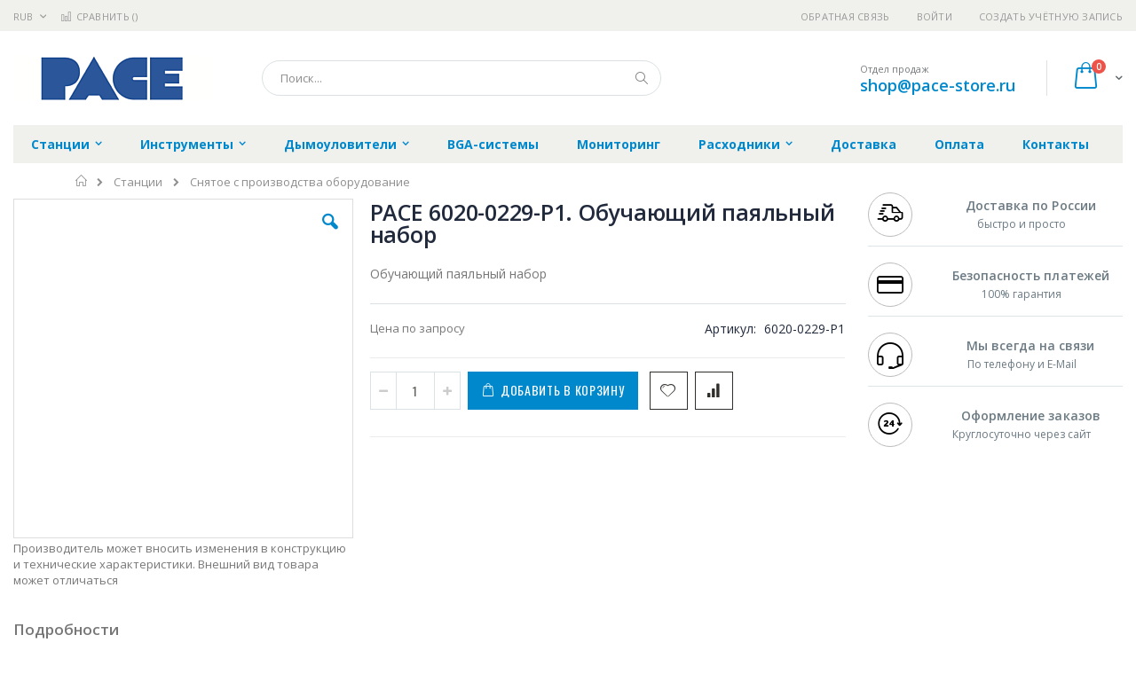

--- FILE ---
content_type: application/javascript; charset=UTF-8
request_url: https://pace-store.ru/static/version1756117118/frontend/Smartwave/porto_child/ru_RU/jquery/ui-modules/datepicker.js
body_size: 10595
content:
/*!
 * jQuery UI Datepicker - v1.10.4
 * http://jqueryui.com
 *
 * Copyright 2014 jQuery Foundation and other contributors
 * Released under the MIT license.
 * http://jquery.org/license
 *
 * http://api.jqueryui.com/datepicker/
 */
define(["jquery","jquery-ui-modules/core"],(function($,e){$.extend($.ui,{datepicker:{version:"1.10.4"}});var t,a="datepicker";function i(){this._curInst=null,this._keyEvent=!1,this._disabledInputs=[],this._datepickerShowing=!1,this._inDialog=!1,this._mainDivId="ui-datepicker-div",this._inlineClass="ui-datepicker-inline",this._appendClass="ui-datepicker-append",this._triggerClass="ui-datepicker-trigger",this._dialogClass="ui-datepicker-dialog",this._disableClass="ui-datepicker-disabled",this._unselectableClass="ui-datepicker-unselectable",this._currentClass="ui-datepicker-current-day",this._dayOverClass="ui-datepicker-days-cell-over",this.regional=[],this.regional[""]={closeText:"Done",prevText:"Prev",nextText:"Next",currentText:"Today",monthNames:["January","February","March","April","May","June","July","August","September","October","November","December"],monthNamesShort:["Jan","Feb","Mar","Apr","May","Jun","Jul","Aug","Sep","Oct","Nov","Dec"],dayNames:["Sunday","Monday","Tuesday","Wednesday","Thursday","Friday","Saturday"],dayNamesShort:["Sun","Mon","Tue","Wed","Thu","Fri","Sat"],dayNamesMin:["Su","Mo","Tu","We","Th","Fr","Sa"],weekHeader:"Wk",dateFormat:"mm/dd/yy",firstDay:0,isRTL:!1,showMonthAfterYear:!1,yearSuffix:""},this._defaults={showOn:"focus",showAnim:"fadeIn",showOptions:{},defaultDate:null,appendText:"",buttonText:"...",buttonImage:"",buttonImageOnly:!1,hideIfNoPrevNext:!1,navigationAsDateFormat:!1,gotoCurrent:!1,changeMonth:!1,changeYear:!1,yearRange:"c-10:c+10",showOtherMonths:!1,selectOtherMonths:!1,showWeek:!1,calculateWeek:this.iso8601Week,shortYearCutoff:"+10",minDate:null,maxDate:null,duration:"fast",beforeShowDay:null,beforeShow:null,onSelect:null,onChangeMonthYear:null,onClose:null,numberOfMonths:1,showCurrentAtPos:0,stepMonths:1,stepBigMonths:12,altField:"",altFormat:"",constrainInput:!0,showButtonPanel:!1,autoSize:!1,disabled:!1},$.extend(this._defaults,this.regional[""]),this.dpDiv=s($("<div id='"+this._mainDivId+"' class='ui-datepicker ui-widget ui-widget-content ui-helper-clearfix ui-corner-all'></div>"))}function s(e){var a="button, .ui-datepicker-prev, .ui-datepicker-next, .ui-datepicker-calendar td a";return e.delegate(a,"mouseout",(function(){$(this).removeClass("ui-state-hover"),-1!==this.className.indexOf("ui-datepicker-prev")&&$(this).removeClass("ui-datepicker-prev-hover"),-1!==this.className.indexOf("ui-datepicker-next")&&$(this).removeClass("ui-datepicker-next-hover")})).delegate(a,"mouseover",(function(){$.datepicker._isDisabledDatepicker(t.inline?e.parent()[0]:t.input[0])||($(this).parents(".ui-datepicker-calendar").find("a").removeClass("ui-state-hover"),$(this).addClass("ui-state-hover"),-1!==this.className.indexOf("ui-datepicker-prev")&&$(this).addClass("ui-datepicker-prev-hover"),-1!==this.className.indexOf("ui-datepicker-next")&&$(this).addClass("ui-datepicker-next-hover"))}))}function r(e,t){for(var a in $.extend(e,t),t)null==t[a]&&(e[a]=t[a]);return e}$.extend(i.prototype,{markerClassName:"hasDatepicker",maxRows:4,_widgetDatepicker:function(){return this.dpDiv},setDefaults:function(e){return r(this._defaults,e||{}),this},_attachDatepicker:function(e,t){var a,i,s;i="div"===(a=e.nodeName.toLowerCase())||"span"===a,e.id||(this.uuid+=1,e.id="dp"+this.uuid),(s=this._newInst($(e),i)).settings=$.extend({},t||{}),"input"===a?this._connectDatepicker(e,s):i&&this._inlineDatepicker(e,s)},_newInst:function(e,t){return{id:e[0].id.replace(/([^A-Za-z0-9_\-])/g,"\\\\$1"),input:e,selectedDay:0,selectedMonth:0,selectedYear:0,drawMonth:0,drawYear:0,inline:t,dpDiv:t?s($("<div class='"+this._inlineClass+" ui-datepicker ui-widget ui-widget-content ui-helper-clearfix ui-corner-all'></div>")):this.dpDiv}},_connectDatepicker:function(e,t){var i=$(e);t.append=$([]),t.trigger=$([]),i.hasClass(this.markerClassName)||(this._attachments(i,t),i.addClass(this.markerClassName).keydown(this._doKeyDown).keypress(this._doKeyPress).keyup(this._doKeyUp),this._autoSize(t),$.data(e,a,t),t.settings.disabled&&this._disableDatepicker(e))},_attachments:function(e,t){var a,i,s,r=this._get(t,"appendText"),n=this._get(t,"isRTL");t.append&&t.append.remove(),r&&(t.append=$("<span class='"+this._appendClass+"'>"+r+"</span>"),e[n?"before":"after"](t.append)),e.unbind("focus",this._showDatepicker),t.trigger&&t.trigger.remove(),"focus"!==(a=this._get(t,"showOn"))&&"both"!==a||e.focus(this._showDatepicker),"button"!==a&&"both"!==a||(i=this._get(t,"buttonText"),s=this._get(t,"buttonImage"),t.trigger=$(this._get(t,"buttonImageOnly")?$("<img/>").addClass(this._triggerClass).attr({src:s,alt:i,title:i}):$("<button type='button'></button>").addClass(this._triggerClass).html(s?$("<img/>").attr({src:s,alt:i,title:i}):i)),e[n?"before":"after"](t.trigger),t.trigger.click((function(){return $.datepicker._datepickerShowing&&$.datepicker._lastInput===e[0]?$.datepicker._hideDatepicker():$.datepicker._datepickerShowing&&$.datepicker._lastInput!==e[0]?($.datepicker._hideDatepicker(),$.datepicker._showDatepicker(e[0])):$.datepicker._showDatepicker(e[0]),!1})))},_autoSize:function(e){if(this._get(e,"autoSize")&&!e.inline){var t,a,i,s,r=new Date(2009,11,20),n=this._get(e,"dateFormat");n.match(/[DM]/)&&(t=function(e){for(a=0,i=0,s=0;s<e.length;s++)e[s].length>a&&(a=e[s].length,i=s);return i},r.setMonth(t(this._get(e,n.match(/MM/)?"monthNames":"monthNamesShort"))),r.setDate(t(this._get(e,n.match(/DD/)?"dayNames":"dayNamesShort"))+20-r.getDay())),e.input.attr("size",this._formatDate(e,r).length)}},_inlineDatepicker:function(e,t){var i=$(e);i.hasClass(this.markerClassName)||(i.addClass(this.markerClassName).append(t.dpDiv),$.data(e,a,t),this._setDate(t,this._getDefaultDate(t),!0),this._updateDatepicker(t),this._updateAlternate(t),t.settings.disabled&&this._disableDatepicker(e),t.dpDiv.css("display","block"))},_dialogDatepicker:function(e,t,i,s,n){var d,c,o,l,h,u=this._dialogInst;return u||(this.uuid+=1,d="dp"+this.uuid,this._dialogInput=$("<input type='text' id='"+d+"' style='position: absolute; top: -100px; width: 0px;'/>"),this._dialogInput.keydown(this._doKeyDown),$("body").append(this._dialogInput),(u=this._dialogInst=this._newInst(this._dialogInput,!1)).settings={},$.data(this._dialogInput[0],a,u)),r(u.settings,s||{}),t=t&&t.constructor===Date?this._formatDate(u,t):t,this._dialogInput.val(t),this._pos=n?n.length?n:[n.pageX,n.pageY]:null,this._pos||(c=document.documentElement.clientWidth,o=document.documentElement.clientHeight,l=document.documentElement.scrollLeft||document.body.scrollLeft,h=document.documentElement.scrollTop||document.body.scrollTop,this._pos=[c/2-100+l,o/2-150+h]),this._dialogInput.css("left",this._pos[0]+20+"px").css("top",this._pos[1]+"px"),u.settings.onSelect=i,this._inDialog=!0,this.dpDiv.addClass(this._dialogClass),this._showDatepicker(this._dialogInput[0]),$.blockUI&&$.blockUI(this.dpDiv),$.data(this._dialogInput[0],a,u),this},_destroyDatepicker:function(e){var t,i=$(e),s=$.data(e,a);i.hasClass(this.markerClassName)&&(t=e.nodeName.toLowerCase(),$.removeData(e,a),"input"===t?(s.append.remove(),s.trigger.remove(),i.removeClass(this.markerClassName).unbind("focus",this._showDatepicker).unbind("keydown",this._doKeyDown).unbind("keypress",this._doKeyPress).unbind("keyup",this._doKeyUp)):"div"!==t&&"span"!==t||i.removeClass(this.markerClassName).empty())},_enableDatepicker:function(e){var t,i,s=$(e),r=$.data(e,a);s.hasClass(this.markerClassName)&&("input"===(t=e.nodeName.toLowerCase())?(e.disabled=!1,r.trigger.filter("button").each((function(){this.disabled=!1})).end().filter("img").css({opacity:"1.0",cursor:""})):"div"!==t&&"span"!==t||((i=s.children("."+this._inlineClass)).children().removeClass("ui-state-disabled"),i.find("select.ui-datepicker-month, select.ui-datepicker-year").prop("disabled",!1)),this._disabledInputs=$.map(this._disabledInputs,(function(t){return t===e?null:t})))},_disableDatepicker:function(e){var t,i,s=$(e),r=$.data(e,a);s.hasClass(this.markerClassName)&&("input"===(t=e.nodeName.toLowerCase())?(e.disabled=!0,r.trigger.filter("button").each((function(){this.disabled=!0})).end().filter("img").css({opacity:"0.5",cursor:"default"})):"div"!==t&&"span"!==t||((i=s.children("."+this._inlineClass)).children().addClass("ui-state-disabled"),i.find("select.ui-datepicker-month, select.ui-datepicker-year").prop("disabled",!0)),this._disabledInputs=$.map(this._disabledInputs,(function(t){return t===e?null:t})),this._disabledInputs[this._disabledInputs.length]=e)},_isDisabledDatepicker:function(e){if(!e)return!1;for(var t=0;t<this._disabledInputs.length;t++)if(this._disabledInputs[t]===e)return!0;return!1},_getInst:function(e){try{return $.data(e,a)}catch(e){throw"Missing instance data for this datepicker"}},_optionDatepicker:function(t,a,i){var s,n,d,c,o=this._getInst(t);if(2===arguments.length&&"string"==typeof a)return"defaults"===a?$.extend({},$.datepicker._defaults):o?"all"===a?$.extend({},o.settings):this._get(o,a):null;s=a||{},"string"==typeof a&&((s={})[a]=i),o&&(this._curInst===o&&this._hideDatepicker(),n=this._getDateDatepicker(t,!0),d=this._getMinMaxDate(o,"min"),c=this._getMinMaxDate(o,"max"),r(o.settings,s),null!==d&&s.dateFormat!==e&&s.minDate===e&&(o.settings.minDate=this._formatDate(o,d)),null!==c&&s.dateFormat!==e&&s.maxDate===e&&(o.settings.maxDate=this._formatDate(o,c)),"disabled"in s&&(s.disabled?this._disableDatepicker(t):this._enableDatepicker(t)),this._attachments($(t),o),this._autoSize(o),this._setDate(o,n),this._updateAlternate(o),this._updateDatepicker(o))},_changeDatepicker:function(e,t,a){this._optionDatepicker(e,t,a)},_refreshDatepicker:function(e){var t=this._getInst(e);t&&this._updateDatepicker(t)},_setDateDatepicker:function(e,t){var a=this._getInst(e);a&&(this._setDate(a,t),this._updateDatepicker(a),this._updateAlternate(a))},_getDateDatepicker:function(e,t){var a=this._getInst(e);return a&&!a.inline&&this._setDateFromField(a,t),a?this._getDate(a):null},_doKeyDown:function(e){var t,a,i,s=$.datepicker._getInst(e.target),r=!0,n=s.dpDiv.is(".ui-datepicker-rtl");if(s._keyEvent=!0,$.datepicker._datepickerShowing)switch(e.keyCode){case 9:$.datepicker._hideDatepicker(),r=!1;break;case 13:return(i=$("td."+$.datepicker._dayOverClass+":not(."+$.datepicker._currentClass+")",s.dpDiv))[0]&&$.datepicker._selectDay(e.target,s.selectedMonth,s.selectedYear,i[0]),(t=$.datepicker._get(s,"onSelect"))?(a=$.datepicker._formatDate(s),t.apply(s.input?s.input[0]:null,[a,s])):$.datepicker._hideDatepicker(),!1;case 27:$.datepicker._hideDatepicker();break;case 33:$.datepicker._adjustDate(e.target,e.ctrlKey?-$.datepicker._get(s,"stepBigMonths"):-$.datepicker._get(s,"stepMonths"),"M");break;case 34:$.datepicker._adjustDate(e.target,e.ctrlKey?+$.datepicker._get(s,"stepBigMonths"):+$.datepicker._get(s,"stepMonths"),"M");break;case 35:(e.ctrlKey||e.metaKey)&&$.datepicker._clearDate(e.target),r=e.ctrlKey||e.metaKey;break;case 36:(e.ctrlKey||e.metaKey)&&$.datepicker._gotoToday(e.target),r=e.ctrlKey||e.metaKey;break;case 37:(e.ctrlKey||e.metaKey)&&$.datepicker._adjustDate(e.target,n?1:-1,"D"),r=e.ctrlKey||e.metaKey,e.originalEvent.altKey&&$.datepicker._adjustDate(e.target,e.ctrlKey?-$.datepicker._get(s,"stepBigMonths"):-$.datepicker._get(s,"stepMonths"),"M");break;case 38:(e.ctrlKey||e.metaKey)&&$.datepicker._adjustDate(e.target,-7,"D"),r=e.ctrlKey||e.metaKey;break;case 39:(e.ctrlKey||e.metaKey)&&$.datepicker._adjustDate(e.target,n?-1:1,"D"),r=e.ctrlKey||e.metaKey,e.originalEvent.altKey&&$.datepicker._adjustDate(e.target,e.ctrlKey?+$.datepicker._get(s,"stepBigMonths"):+$.datepicker._get(s,"stepMonths"),"M");break;case 40:(e.ctrlKey||e.metaKey)&&$.datepicker._adjustDate(e.target,7,"D"),r=e.ctrlKey||e.metaKey;break;default:r=!1}else 36===e.keyCode&&e.ctrlKey?$.datepicker._showDatepicker(this):r=!1;r&&(e.preventDefault(),e.stopPropagation())},_doKeyPress:function(e){var t,a,i=$.datepicker._getInst(e.target);if($.datepicker._get(i,"constrainInput"))return t=$.datepicker._possibleChars($.datepicker._get(i,"dateFormat")),a=String.fromCharCode(null==e.charCode?e.keyCode:e.charCode),e.ctrlKey||e.metaKey||a<" "||!t||t.indexOf(a)>-1},_doKeyUp:function(e){var t=$.datepicker._getInst(e.target);if(t.input.val()!==t.lastVal)try{$.datepicker.parseDate($.datepicker._get(t,"dateFormat"),t.input?t.input.val():null,$.datepicker._getFormatConfig(t))&&($.datepicker._setDateFromField(t),$.datepicker._updateAlternate(t),$.datepicker._updateDatepicker(t))}catch(e){}return!0},_showDatepicker:function(e){var t,a,i,s,n,d,c;("input"!==(e=e.target||e).nodeName.toLowerCase()&&(e=$("input",e.parentNode)[0]),$.datepicker._isDisabledDatepicker(e)||$.datepicker._lastInput===e)||(t=$.datepicker._getInst(e),$.datepicker._curInst&&$.datepicker._curInst!==t&&($.datepicker._curInst.dpDiv.stop(!0,!0),t&&$.datepicker._datepickerShowing&&$.datepicker._hideDatepicker($.datepicker._curInst.input[0])),!1!==(i=(a=$.datepicker._get(t,"beforeShow"))?a.apply(e,[e,t]):{})&&(r(t.settings,i),t.lastVal=null,$.datepicker._lastInput=e,$.datepicker._setDateFromField(t),$.datepicker._inDialog&&(e.value=""),$.datepicker._pos||($.datepicker._pos=$.datepicker._findPos(e),$.datepicker._pos[1]+=e.offsetHeight),s=!1,$(e).parents().each((function(){return!(s|="fixed"===$(this).css("position"))})),n={left:$.datepicker._pos[0],top:$.datepicker._pos[1]},$.datepicker._pos=null,t.dpDiv.empty(),t.dpDiv.css({position:"absolute",display:"block",top:"-1000px"}),$.datepicker._updateDatepicker(t),n=$.datepicker._checkOffset(t,n,s),t.dpDiv.css({position:$.datepicker._inDialog&&$.blockUI?"static":s?"fixed":"absolute",display:"none",left:n.left+"px",top:n.top+"px"}),t.inline||(d=$.datepicker._get(t,"showAnim"),c=$.datepicker._get(t,"duration"),t.dpDiv.zIndex($(e).zIndex()+1),$.datepicker._datepickerShowing=!0,$.effects&&$.effects.effect[d]?t.dpDiv.show(d,$.datepicker._get(t,"showOptions"),c):t.dpDiv[d||"show"](d?c:null),$.datepicker._shouldFocusInput(t)&&t.input.focus(),$.datepicker._curInst=t)))},_updateDatepicker:function(e){this.maxRows=4,t=e,e.dpDiv.empty().append(this._generateHTML(e)),this._attachHandlers(e),e.dpDiv.find("."+this._dayOverClass+" a").mouseover();var a,i=this._getNumberOfMonths(e),s=i[1];e.dpDiv.removeClass("ui-datepicker-multi-2 ui-datepicker-multi-3 ui-datepicker-multi-4").width(""),s>1&&e.dpDiv.addClass("ui-datepicker-multi-"+s).css("width",17*s+"em"),e.dpDiv[(1!==i[0]||1!==i[1]?"add":"remove")+"Class"]("ui-datepicker-multi"),e.dpDiv[(this._get(e,"isRTL")?"add":"remove")+"Class"]("ui-datepicker-rtl"),e===$.datepicker._curInst&&$.datepicker._datepickerShowing&&$.datepicker._shouldFocusInput(e)&&e.input.focus(),e.yearshtml&&(a=e.yearshtml,setTimeout((function(){a===e.yearshtml&&e.yearshtml&&e.dpDiv.find("select.ui-datepicker-year:first").replaceWith(e.yearshtml),a=e.yearshtml=null}),0))},_shouldFocusInput:function(e){return e.input&&e.input.is(":visible")&&!e.input.is(":disabled")&&!e.input.is(":focus")},_checkOffset:function(e,t,a){var i=e.dpDiv.outerWidth(),s=e.dpDiv.outerHeight(),r=e.input?e.input.outerWidth():0,n=e.input?e.input.outerHeight():0,d=document.documentElement.clientWidth+(a?0:$(document).scrollLeft()),c=document.documentElement.clientHeight+(a?0:$(document).scrollTop());return t.left-=this._get(e,"isRTL")?i-r:0,t.left-=a&&t.left===e.input.offset().left?$(document).scrollLeft():0,t.top-=a&&t.top===e.input.offset().top+n?$(document).scrollTop():0,t.left-=Math.min(t.left,t.left+i>d&&d>i?Math.abs(t.left+i-d):0),t.top-=Math.min(t.top,t.top+s>c&&c>s?Math.abs(s+n):0),t},_findPos:function(e){for(var t,a=this._getInst(e),i=this._get(a,"isRTL");e&&("hidden"===e.type||1!==e.nodeType||$.expr.filters.hidden(e));)e=e[i?"previousSibling":"nextSibling"];return[(t=$(e).offset()).left,t.top]},_hideDatepicker:function(e){var t,i,s,r,n=this._curInst;!n||e&&n!==$.data(e,a)||this._datepickerShowing&&(t=this._get(n,"showAnim"),i=this._get(n,"duration"),s=function(){$.datepicker._tidyDialog(n)},$.effects&&($.effects.effect[t]||$.effects[t])?n.dpDiv.hide(t,$.datepicker._get(n,"showOptions"),i,s):n.dpDiv["slideDown"===t?"slideUp":"fadeIn"===t?"fadeOut":"hide"](t?i:null,s),t||s(),this._datepickerShowing=!1,(r=this._get(n,"onClose"))&&r.apply(n.input?n.input[0]:null,[n.input?n.input.val():"",n]),this._lastInput=null,this._inDialog&&(this._dialogInput.css({position:"absolute",left:"0",top:"-100px"}),$.blockUI&&($.unblockUI(),$("body").append(this.dpDiv))),this._inDialog=!1)},_tidyDialog:function(e){e.dpDiv.removeClass(this._dialogClass).unbind(".ui-datepicker-calendar")},_checkExternalClick:function(e){if($.datepicker._curInst){var t=$(e.target),a=$.datepicker._getInst(t[0]);(t[0].id===$.datepicker._mainDivId||0!==t.parents("#"+$.datepicker._mainDivId).length||t.hasClass($.datepicker.markerClassName)||t.closest("."+$.datepicker._triggerClass).length||!$.datepicker._datepickerShowing||$.datepicker._inDialog&&$.blockUI)&&(!t.hasClass($.datepicker.markerClassName)||$.datepicker._curInst===a)||$.datepicker._hideDatepicker()}},_adjustDate:function(e,t,a){var i=$(e),s=this._getInst(i[0]);this._isDisabledDatepicker(i[0])||(this._adjustInstDate(s,t+("M"===a?this._get(s,"showCurrentAtPos"):0),a),this._updateDatepicker(s))},_gotoToday:function(e){var t,a=$(e),i=this._getInst(a[0]);this._get(i,"gotoCurrent")&&i.currentDay?(i.selectedDay=i.currentDay,i.drawMonth=i.selectedMonth=i.currentMonth,i.drawYear=i.selectedYear=i.currentYear):(t=new Date,i.selectedDay=t.getDate(),i.drawMonth=i.selectedMonth=t.getMonth(),i.drawYear=i.selectedYear=t.getFullYear()),this._notifyChange(i),this._adjustDate(a)},_selectMonthYear:function(e,t,a){var i=$(e),s=this._getInst(i[0]);s["selected"+("M"===a?"Month":"Year")]=s["draw"+("M"===a?"Month":"Year")]=parseInt(t.options[t.selectedIndex].value,10),this._notifyChange(s),this._adjustDate(i)},_selectDay:function(e,t,a,i){var s,r=$(e);$(i).hasClass(this._unselectableClass)||this._isDisabledDatepicker(r[0])||((s=this._getInst(r[0])).selectedDay=s.currentDay=$("a",i).html(),s.selectedMonth=s.currentMonth=t,s.selectedYear=s.currentYear=a,this._selectDate(e,this._formatDate(s,s.currentDay,s.currentMonth,s.currentYear)))},_clearDate:function(e){var t=$(e);this._selectDate(t,"")},_selectDate:function(e,t){var a,i=$(e),s=this._getInst(i[0]);t=null!=t?t:this._formatDate(s),s.input&&s.input.val(t),this._updateAlternate(s),(a=this._get(s,"onSelect"))?a.apply(s.input?s.input[0]:null,[t,s]):s.input&&s.input.trigger("change"),s.inline?this._updateDatepicker(s):(this._hideDatepicker(),this._lastInput=s.input[0],"object"!=typeof s.input[0]&&s.input.focus(),this._lastInput=null)},_updateAlternate:function(e){var t,a,i,s=this._get(e,"altField");s&&(t=this._get(e,"altFormat")||this._get(e,"dateFormat"),a=this._getDate(e),i=this.formatDate(t,a,this._getFormatConfig(e)),$(s).each((function(){$(this).val(i)})))},noWeekends:function(e){var t=e.getDay();return[t>0&&t<6,""]},iso8601Week:function(e){var t,a=new Date(e.getTime());return a.setDate(a.getDate()+4-(a.getDay()||7)),t=a.getTime(),a.setMonth(0),a.setDate(1),Math.floor(Math.round((t-a)/864e5)/7)+1},parseDate:function(e,t,a){if(null==e||null==t)throw"Invalid arguments";if(""===(t="object"==typeof t?t.toString():t+""))return null;var i,s,r,n,d=0,c=(a?a.shortYearCutoff:null)||this._defaults.shortYearCutoff,o="string"!=typeof c?c:(new Date).getFullYear()%100+parseInt(c,10),l=(a?a.dayNamesShort:null)||this._defaults.dayNamesShort,h=(a?a.dayNames:null)||this._defaults.dayNames,u=(a?a.monthNamesShort:null)||this._defaults.monthNamesShort,p=(a?a.monthNames:null)||this._defaults.monthNames,g=-1,_=-1,f=-1,k=-1,D=!1,m=function(t){var a=i+1<e.length&&e.charAt(i+1)===t;return a&&i++,a},y=function(e){var a=m(e),i=new RegExp("^\\d{1,"+("@"===e?14:"!"===e?20:"y"===e&&a?4:"o"===e?3:2)+"}"),s=t.substring(d).match(i);if(!s)throw"Missing number at position "+d;return d+=s[0].length,parseInt(s[0],10)},v=function(e,a,i){var s=-1,r=$.map(m(e)?i:a,(function(e,t){return[[t,e]]})).sort((function(e,t){return-(e[1].length-t[1].length)}));if($.each(r,(function(e,a){var i=a[1];if(t.substr(d,i.length).toLowerCase()===i.toLowerCase())return s=a[0],d+=i.length,!1})),-1!==s)return s+1;throw"Unknown name at position "+d},M=function(){if(t.charAt(d)!==e.charAt(i))throw"Unexpected literal at position "+d;d++};for(i=0;i<e.length;i++)if(D)"'"!==e.charAt(i)||m("'")?M():D=!1;else switch(e.charAt(i)){case"d":f=y("d");break;case"D":v("D",l,h);break;case"o":k=y("o");break;case"m":_=y("m");break;case"M":_=v("M",u,p);break;case"y":g=y("y");break;case"@":g=(n=new Date(y("@"))).getFullYear(),_=n.getMonth()+1,f=n.getDate();break;case"!":g=(n=new Date((y("!")-this._ticksTo1970)/1e4)).getFullYear(),_=n.getMonth()+1,f=n.getDate();break;case"'":m("'")?M():D=!0;break;default:M()}if(d<t.length&&(r=t.substr(d),!/^\s+/.test(r)))throw"Extra/unparsed characters found in date: "+r;if(-1===g?g=(new Date).getFullYear():g<100&&(g+=(new Date).getFullYear()-(new Date).getFullYear()%100+(g<=o?0:-100)),k>-1)for(_=1,f=k;;){if(f<=(s=this._getDaysInMonth(g,_-1)))break;_++,f-=s}if((n=this._daylightSavingAdjust(new Date(g,_-1,f))).getFullYear()!==g||n.getMonth()+1!==_||n.getDate()!==f)throw"Invalid date";return n},ATOM:"yy-mm-dd",COOKIE:"D, dd M yy",ISO_8601:"yy-mm-dd",RFC_822:"D, d M y",RFC_850:"DD, dd-M-y",RFC_1036:"D, d M y",RFC_1123:"D, d M yy",RFC_2822:"D, d M yy",RSS:"D, d M y",TICKS:"!",TIMESTAMP:"@",W3C:"yy-mm-dd",_ticksTo1970:24*(718685+Math.floor(492.5)-Math.floor(19.7)+Math.floor(4.925))*60*60*1e7,formatDate:function(e,t,a){if(!t)return"";var i,s=(a?a.dayNamesShort:null)||this._defaults.dayNamesShort,r=(a?a.dayNames:null)||this._defaults.dayNames,n=(a?a.monthNamesShort:null)||this._defaults.monthNamesShort,d=(a?a.monthNames:null)||this._defaults.monthNames,c=function(t){var a=i+1<e.length&&e.charAt(i+1)===t;return a&&i++,a},o=function(e,t,a){var i=""+t;if(c(e))for(;i.length<a;)i="0"+i;return i},l=function(e,t,a,i){return c(e)?i[t]:a[t]},h="",u=!1;if(t)for(i=0;i<e.length;i++)if(u)"'"!==e.charAt(i)||c("'")?h+=e.charAt(i):u=!1;else switch(e.charAt(i)){case"d":h+=o("d",t.getDate(),2);break;case"D":h+=l("D",t.getDay(),s,r);break;case"o":h+=o("o",Math.round((new Date(t.getFullYear(),t.getMonth(),t.getDate()).getTime()-new Date(t.getFullYear(),0,0).getTime())/864e5),3);break;case"m":h+=o("m",t.getMonth()+1,2);break;case"M":h+=l("M",t.getMonth(),n,d);break;case"y":h+=c("y")?t.getFullYear():(t.getYear()%100<10?"0":"")+t.getYear()%100;break;case"@":h+=t.getTime();break;case"!":h+=1e4*t.getTime()+this._ticksTo1970;break;case"'":c("'")?h+="'":u=!0;break;default:h+=e.charAt(i)}return h},_possibleChars:function(e){var t,a="",i=!1,s=function(a){var i=t+1<e.length&&e.charAt(t+1)===a;return i&&t++,i};for(t=0;t<e.length;t++)if(i)"'"!==e.charAt(t)||s("'")?a+=e.charAt(t):i=!1;else switch(e.charAt(t)){case"d":case"m":case"y":case"@":a+="0123456789";break;case"D":case"M":return null;case"'":s("'")?a+="'":i=!0;break;default:a+=e.charAt(t)}return a},_get:function(t,a){return t.settings[a]!==e?t.settings[a]:this._defaults[a]},_setDateFromField:function(e,t){if(e.input.val()!==e.lastVal){var a=this._get(e,"dateFormat"),i=e.lastVal=e.input?e.input.val():null,s=this._getDefaultDate(e),r=s,n=this._getFormatConfig(e);try{r=this.parseDate(a,i,n)||s}catch(e){i=t?"":i}e.selectedDay=r.getDate(),e.drawMonth=e.selectedMonth=r.getMonth(),e.drawYear=e.selectedYear=r.getFullYear(),e.currentDay=i?r.getDate():0,e.currentMonth=i?r.getMonth():0,e.currentYear=i?r.getFullYear():0,this._adjustInstDate(e)}},_getDefaultDate:function(e){return this._restrictMinMax(e,this._determineDate(e,this._get(e,"defaultDate"),new Date))},_determineDate:function(e,t,a){var i=null==t||""===t?a:"string"==typeof t?function(t){try{return $.datepicker.parseDate($.datepicker._get(e,"dateFormat"),t,$.datepicker._getFormatConfig(e))}catch(e){}for(var a=(t.toLowerCase().match(/^c/)?$.datepicker._getDate(e):null)||new Date,i=a.getFullYear(),s=a.getMonth(),r=a.getDate(),n=/([+\-]?[0-9]+)\s*(d|D|w|W|m|M|y|Y)?/g,d=n.exec(t);d;){switch(d[2]||"d"){case"d":case"D":r+=parseInt(d[1],10);break;case"w":case"W":r+=7*parseInt(d[1],10);break;case"m":case"M":s+=parseInt(d[1],10),r=Math.min(r,$.datepicker._getDaysInMonth(i,s));break;case"y":case"Y":i+=parseInt(d[1],10),r=Math.min(r,$.datepicker._getDaysInMonth(i,s))}d=n.exec(t)}return new Date(i,s,r)}(t):"number"==typeof t?isNaN(t)?a:function(e){var t=new Date;return t.setDate(t.getDate()+e),t}(t):new Date(t.getTime());return(i=i&&"Invalid Date"===i.toString()?a:i)&&(i.setHours(0),i.setMinutes(0),i.setSeconds(0),i.setMilliseconds(0)),this._daylightSavingAdjust(i)},_daylightSavingAdjust:function(e){return e?(e.setHours(e.getHours()>12?e.getHours()+2:0),e):null},_setDate:function(e,t,a){var i=!t,s=e.selectedMonth,r=e.selectedYear,n=this._restrictMinMax(e,this._determineDate(e,t,new Date));e.selectedDay=e.currentDay=n.getDate(),e.drawMonth=e.selectedMonth=e.currentMonth=n.getMonth(),e.drawYear=e.selectedYear=e.currentYear=n.getFullYear(),s===e.selectedMonth&&r===e.selectedYear||a||this._notifyChange(e),this._adjustInstDate(e),e.input&&e.input.val(i?"":this._formatDate(e))},_getDate:function(e){return!e.currentYear||e.input&&""===e.input.val()?null:this._daylightSavingAdjust(new Date(e.currentYear,e.currentMonth,e.currentDay))},_attachHandlers:function(e){var t=this._get(e,"stepMonths"),a="#"+e.id.replace(/\\\\/g,"\\");e.dpDiv.find("[data-handler]").map((function(){var e={prev:function(){$.datepicker._adjustDate(a,-t,"M")},next:function(){$.datepicker._adjustDate(a,+t,"M")},hide:function(){$.datepicker._hideDatepicker()},today:function(){$.datepicker._gotoToday(a)},selectDay:function(){return $.datepicker._selectDay(a,+this.getAttribute("data-month"),+this.getAttribute("data-year"),this),!1},selectMonth:function(){return $.datepicker._selectMonthYear(a,this,"M"),!1},selectYear:function(){return $.datepicker._selectMonthYear(a,this,"Y"),!1}};$(this).bind(this.getAttribute("data-event"),e[this.getAttribute("data-handler")])}))},_generateHTML:function(e){var t,a,i,s,r,n,d,c,o,l,h,u,p,g,_,f,k,D,m,y,v,M,b,w,C,I,x,Y,S,F,N,T,A,K,j,O,R,L,W,E=new Date,H=this._daylightSavingAdjust(new Date(E.getFullYear(),E.getMonth(),E.getDate())),P=this._get(e,"isRTL"),z=this._get(e,"showButtonPanel"),U=this._get(e,"hideIfNoPrevNext"),B=this._get(e,"navigationAsDateFormat"),J=this._getNumberOfMonths(e),V=this._get(e,"showCurrentAtPos"),q=this._get(e,"stepMonths"),X=1!==J[0]||1!==J[1],Z=this._daylightSavingAdjust(e.currentDay?new Date(e.currentYear,e.currentMonth,e.currentDay):new Date(9999,9,9)),G=this._getMinMaxDate(e,"min"),Q=this._getMinMaxDate(e,"max"),ee=e.drawMonth-V,te=e.drawYear;if(ee<0&&(ee+=12,te--),Q)for(t=this._daylightSavingAdjust(new Date(Q.getFullYear(),Q.getMonth()-J[0]*J[1]+1,Q.getDate())),t=G&&t<G?G:t;this._daylightSavingAdjust(new Date(te,ee,1))>t;)--ee<0&&(ee=11,te--);for(e.drawMonth=ee,e.drawYear=te,a=this._get(e,"prevText"),a=B?this.formatDate(a,this._daylightSavingAdjust(new Date(te,ee-q,1)),this._getFormatConfig(e)):a,i=this._canAdjustMonth(e,-1,te,ee)?"<a class='ui-datepicker-prev ui-corner-all' data-handler='prev' data-event='click' title='"+a+"'><span class='ui-icon ui-icon-circle-triangle-"+(P?"e":"w")+"'>"+a+"</span></a>":U?"":"<a class='ui-datepicker-prev ui-corner-all ui-state-disabled' title='"+a+"'><span class='ui-icon ui-icon-circle-triangle-"+(P?"e":"w")+"'>"+a+"</span></a>",s=this._get(e,"nextText"),s=B?this.formatDate(s,this._daylightSavingAdjust(new Date(te,ee+q,1)),this._getFormatConfig(e)):s,r=this._canAdjustMonth(e,1,te,ee)?"<a class='ui-datepicker-next ui-corner-all' data-handler='next' data-event='click' title='"+s+"'><span class='ui-icon ui-icon-circle-triangle-"+(P?"w":"e")+"'>"+s+"</span></a>":U?"":"<a class='ui-datepicker-next ui-corner-all ui-state-disabled' title='"+s+"'><span class='ui-icon ui-icon-circle-triangle-"+(P?"w":"e")+"'>"+s+"</span></a>",n=this._get(e,"currentText"),d=this._get(e,"gotoCurrent")&&e.currentDay?Z:H,n=B?this.formatDate(n,d,this._getFormatConfig(e)):n,c=e.inline?"":"<button type='button' class='ui-datepicker-close ui-state-default ui-priority-primary ui-corner-all' data-handler='hide' data-event='click'>"+this._get(e,"closeText")+"</button>",o=z?"<div class='ui-datepicker-buttonpane ui-widget-content'>"+(P?c:"")+(this._isInRange(e,d)?"<button type='button' class='ui-datepicker-current ui-state-default ui-priority-secondary ui-corner-all' data-handler='today' data-event='click'>"+n+"</button>":"")+(P?"":c)+"</div>":"",l=parseInt(this._get(e,"firstDay"),10),l=isNaN(l)?0:l,h=this._get(e,"showWeek"),u=this._get(e,"dayNames"),p=this._get(e,"dayNamesMin"),g=this._get(e,"monthNames"),_=this._get(e,"monthNamesShort"),f=this._get(e,"beforeShowDay"),k=this._get(e,"showOtherMonths"),D=this._get(e,"selectOtherMonths"),m=this._getDefaultDate(e),y="",M=0;M<J[0];M++){for(b="",this.maxRows=4,w=0;w<J[1];w++){if(C=this._daylightSavingAdjust(new Date(te,ee,e.selectedDay)),I=" ui-corner-all",x="",X){if(x+="<div class='ui-datepicker-group",J[1]>1)switch(w){case 0:x+=" ui-datepicker-group-first",I=" ui-corner-"+(P?"right":"left");break;case J[1]-1:x+=" ui-datepicker-group-last",I=" ui-corner-"+(P?"left":"right");break;default:x+=" ui-datepicker-group-middle",I=""}x+="'>"}for(x+="<div class='ui-datepicker-header ui-widget-header ui-helper-clearfix"+I+"'>"+(/all|left/.test(I)&&0===M?P?r:i:"")+(/all|right/.test(I)&&0===M?P?i:r:"")+this._generateMonthYearHeader(e,ee,te,G,Q,M>0||w>0,g,_)+"</div><table class='ui-datepicker-calendar'><thead><tr>",Y=h?"<th class='ui-datepicker-week-col'>"+this._get(e,"weekHeader")+"</th>":"",v=0;v<7;v++)Y+="<th"+((v+l+6)%7>=5?" class='ui-datepicker-week-end'":"")+"><span title='"+u[S=(v+l)%7]+"'>"+p[S]+"</span></th>";for(x+=Y+"</tr></thead><tbody>",F=this._getDaysInMonth(te,ee),te===e.selectedYear&&ee===e.selectedMonth&&(e.selectedDay=Math.min(e.selectedDay,F)),N=(this._getFirstDayOfMonth(te,ee)-l+7)%7,T=Math.ceil((N+F)/7),A=X&&this.maxRows>T?this.maxRows:T,this.maxRows=A,K=this._daylightSavingAdjust(new Date(te,ee,1-N)),j=0;j<A;j++){for(x+="<tr>",O=h?"<td class='ui-datepicker-week-col'>"+this._get(e,"calculateWeek")(K)+"</td>":"",v=0;v<7;v++)R=f?f.apply(e.input?e.input[0]:null,[K]):[!0,""],W=(L=K.getMonth()!==ee)&&!D||!R[0]||G&&K<G||Q&&K>Q,O+="<td class='"+((v+l+6)%7>=5?" ui-datepicker-week-end":"")+(L?" ui-datepicker-other-month":"")+(K.getTime()===C.getTime()&&ee===e.selectedMonth&&e._keyEvent||m.getTime()===K.getTime()&&m.getTime()===C.getTime()?" "+this._dayOverClass:"")+(W?" "+this._unselectableClass+" ui-state-disabled":"")+(L&&!k?"":" "+R[1]+(K.getTime()===Z.getTime()?" "+this._currentClass:"")+(K.getTime()===H.getTime()?" ui-datepicker-today":""))+"'"+(L&&!k||!R[2]?"":" title='"+R[2].replace(/'/g,"&#39;")+"'")+(W?"":" data-handler='selectDay' data-event='click' data-month='"+K.getMonth()+"' data-year='"+K.getFullYear()+"'")+">"+(L&&!k?"&#xa0;":W?"<span class='ui-state-default'>"+K.getDate()+"</span>":"<a class='ui-state-default"+(K.getTime()===H.getTime()?" ui-state-highlight":"")+(K.getTime()===Z.getTime()?" ui-state-active":"")+(L?" ui-priority-secondary":"")+"' href='#'>"+K.getDate()+"</a>")+"</td>",K.setDate(K.getDate()+1),K=this._daylightSavingAdjust(K);x+=O+"</tr>"}++ee>11&&(ee=0,te++),b+=x+="</tbody></table>"+(X?"</div>"+(J[0]>0&&w===J[1]-1?"<div class='ui-datepicker-row-break'></div>":""):"")}y+=b}return y+=o,e._keyEvent=!1,y},_generateMonthYearHeader:function(e,t,a,i,s,r,n,d){var c,o,l,h,u,p,g,_,f=this._get(e,"changeMonth"),k=this._get(e,"changeYear"),D=this._get(e,"showMonthAfterYear"),m="<div class='ui-datepicker-title'>",y="";if(r||!f)y+="<span class='ui-datepicker-month'>"+n[t]+"</span>";else{for(c=i&&i.getFullYear()===a,o=s&&s.getFullYear()===a,y+="<select class='ui-datepicker-month' data-handler='selectMonth' data-event='change'>",l=0;l<12;l++)(!c||l>=i.getMonth())&&(!o||l<=s.getMonth())&&(y+="<option value='"+l+"'"+(l===t?" selected='selected'":"")+">"+d[l]+"</option>");y+="</select>"}if(D||(m+=y+(!r&&f&&k?"":"&#xa0;")),!e.yearshtml)if(e.yearshtml="",r||!k)m+="<span class='ui-datepicker-year'>"+a+"</span>";else{for(h=this._get(e,"yearRange").split(":"),u=(new Date).getFullYear(),g=(p=function(e){var t=e.match(/c[+\-].*/)?a+parseInt(e.substring(1),10):e.match(/[+\-].*/)?u+parseInt(e,10):parseInt(e,10);return isNaN(t)?u:t})(h[0]),_=Math.max(g,p(h[1]||"")),g=i?Math.max(g,i.getFullYear()):g,_=s?Math.min(_,s.getFullYear()):_,e.yearshtml+="<select class='ui-datepicker-year' data-handler='selectYear' data-event='change'>";g<=_;g++)e.yearshtml+="<option value='"+g+"'"+(g===a?" selected='selected'":"")+">"+g+"</option>";e.yearshtml+="</select>",m+=e.yearshtml,e.yearshtml=null}return m+=this._get(e,"yearSuffix"),D&&(m+=(!r&&f&&k?"":"&#xa0;")+y),m+="</div>"},_adjustInstDate:function(e,t,a){var i=e.drawYear+("Y"===a?t:0),s=e.drawMonth+("M"===a?t:0),r=Math.min(e.selectedDay,this._getDaysInMonth(i,s))+("D"===a?t:0),n=this._restrictMinMax(e,this._daylightSavingAdjust(new Date(i,s,r)));e.selectedDay=n.getDate(),e.drawMonth=e.selectedMonth=n.getMonth(),e.drawYear=e.selectedYear=n.getFullYear(),"M"!==a&&"Y"!==a||this._notifyChange(e)},_restrictMinMax:function(e,t){var a=this._getMinMaxDate(e,"min"),i=this._getMinMaxDate(e,"max"),s=a&&t<a?a:t;return i&&s>i?i:s},_notifyChange:function(e){var t=this._get(e,"onChangeMonthYear");t&&t.apply(e.input?e.input[0]:null,[e.selectedYear,e.selectedMonth+1,e])},_getNumberOfMonths:function(e){var t=this._get(e,"numberOfMonths");return null==t?[1,1]:"number"==typeof t?[1,t]:t},_getMinMaxDate:function(e,t){return this._determineDate(e,this._get(e,t+"Date"),null)},_getDaysInMonth:function(e,t){return 32-this._daylightSavingAdjust(new Date(e,t,32)).getDate()},_getFirstDayOfMonth:function(e,t){return new Date(e,t,1).getDay()},_canAdjustMonth:function(e,t,a,i){var s=this._getNumberOfMonths(e),r=this._daylightSavingAdjust(new Date(a,i+(t<0?t:s[0]*s[1]),1));return t<0&&r.setDate(this._getDaysInMonth(r.getFullYear(),r.getMonth())),this._isInRange(e,r)},_isInRange:function(e,t){var a,i,s=this._getMinMaxDate(e,"min"),r=this._getMinMaxDate(e,"max"),n=null,d=null,c=this._get(e,"yearRange");return c&&(a=c.split(":"),i=(new Date).getFullYear(),n=parseInt(a[0],10),d=parseInt(a[1],10),a[0].match(/[+\-].*/)&&(n+=i),a[1].match(/[+\-].*/)&&(d+=i)),(!s||t.getTime()>=s.getTime())&&(!r||t.getTime()<=r.getTime())&&(!n||t.getFullYear()>=n)&&(!d||t.getFullYear()<=d)},_getFormatConfig:function(e){var t=this._get(e,"shortYearCutoff");return{shortYearCutoff:t="string"!=typeof t?t:(new Date).getFullYear()%100+parseInt(t,10),dayNamesShort:this._get(e,"dayNamesShort"),dayNames:this._get(e,"dayNames"),monthNamesShort:this._get(e,"monthNamesShort"),monthNames:this._get(e,"monthNames")}},_formatDate:function(e,t,a,i){t||(e.currentDay=e.selectedDay,e.currentMonth=e.selectedMonth,e.currentYear=e.selectedYear);var s=t?"object"==typeof t?t:this._daylightSavingAdjust(new Date(i,a,t)):this._daylightSavingAdjust(new Date(e.currentYear,e.currentMonth,e.currentDay));return this.formatDate(this._get(e,"dateFormat"),s,this._getFormatConfig(e))}}),$.fn.datepicker=function(e){if(!this.length)return this;$.datepicker.initialized||($(document).mousedown($.datepicker._checkExternalClick),$.datepicker.initialized=!0),0===$("#"+$.datepicker._mainDivId).length&&$("body").append($.datepicker.dpDiv);var t=Array.prototype.slice.call(arguments,1);return"string"!=typeof e||"isDisabled"!==e&&"getDate"!==e&&"widget"!==e?"option"===e&&2===arguments.length&&"string"==typeof arguments[1]?$.datepicker["_"+e+"Datepicker"].apply($.datepicker,[this[0]].concat(t)):this.each((function(){"string"==typeof e?$.datepicker["_"+e+"Datepicker"].apply($.datepicker,[this].concat(t)):$.datepicker._attachDatepicker(this,e)})):$.datepicker["_"+e+"Datepicker"].apply($.datepicker,[this[0]].concat(t))},$.datepicker=new i,$.datepicker.initialized=!1,$.datepicker.uuid=(new Date).getTime(),$.datepicker.version="1.10.4"}));

--- FILE ---
content_type: application/javascript; charset=UTF-8
request_url: https://pace-store.ru/static/version1756117118/frontend/Smartwave/porto_child/ru_RU/Magento_Captcha/js/action/refresh.js
body_size: 31
content:
define(["mage/storage"],(function(n){"use strict";return function(r,t,i){return n.post(r,JSON.stringify({formId:t}),!1).done((function(n){n.imgSrc&&i(n.imgSrc)}))}}));